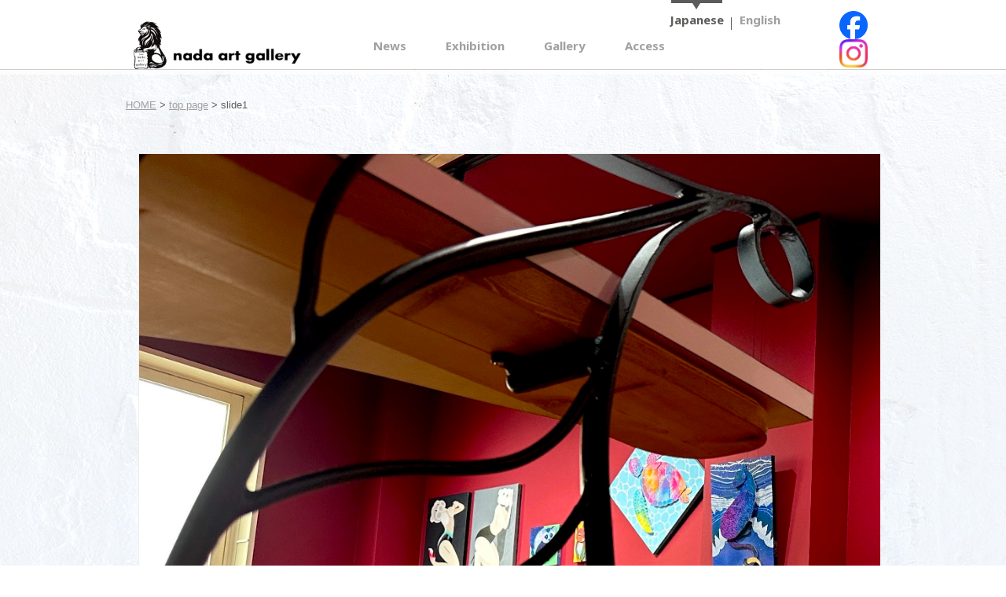

--- FILE ---
content_type: text/html; charset=UTF-8
request_url: http://nadaartgallery.com/toppage/slide1/
body_size: 11461
content:
<!DOCTYPE html>
<!--[if lt IE 7]><html class="no-js lt-ie9 lt-ie8 lt-ie7"> <![endif]-->
<!--[if IE 7]><html class="no-js lt-ie9 lt-ie8"> <![endif]-->
<!--[if IE 8]><html class="no-js lt-ie9"> <![endif]-->
<!--[if gt IE 8]><!--> <html class="no-js" lang="ja"> <!--<![endif]-->
<head>
<meta charset="UTF-8">
<meta http-equiv="X-UA-Compatible" content="IE=edge,chrome=1">
<meta name="viewport" content="target-densitydpi=device-dpi, width=1120, maximum-scale=1.0, user-scalable=yes">
<link rel="profile" href="http://gmpg.org/xfn/11">

<title>slide1 | nada art gallery</title>

<link rel="stylesheet" type="text/css" media="all" href="http://nadaartgallery.com/nag/wp-content/themes/nag2015/style.css">
<link href='http://fonts.googleapis.com/css?family=Noto+Sans:400,700' rel='stylesheet' type='text/css'>

<script type="text/javascript" src="http://ajax.googleapis.com/ajax/libs/jquery/1.8.3/jquery.min.js"></script>
<script type="text/javascript" src="/js/selectivizr.js"></script>
<script type="text/javascript" src="/js/plugins.js"></script>





<!--[if lt IE 9]>
<script src="http://html5shiv.googlecode.com/svn/trunk/html5.js"></script>
<script src="http://css3-mediaqueries-js.googlecode.com/svn/trunk/css3-mediaqueries.js"></script>
<![endif]-->

		<script type="text/javascript">
			window._wpemojiSettings = {"baseUrl":"http:\/\/s.w.org\/images\/core\/emoji\/72x72\/","ext":".png","source":{"concatemoji":"http:\/\/nadaartgallery.com\/nag\/wp-includes\/js\/wp-emoji-release.min.js?ver=4.2.38"}};
			!function(e,n,t){var a;function o(e){var t=n.createElement("canvas"),a=t.getContext&&t.getContext("2d");return!(!a||!a.fillText)&&(a.textBaseline="top",a.font="600 32px Arial","flag"===e?(a.fillText(String.fromCharCode(55356,56812,55356,56807),0,0),3e3<t.toDataURL().length):(a.fillText(String.fromCharCode(55357,56835),0,0),0!==a.getImageData(16,16,1,1).data[0]))}function i(e){var t=n.createElement("script");t.src=e,t.type="text/javascript",n.getElementsByTagName("head")[0].appendChild(t)}t.supports={simple:o("simple"),flag:o("flag")},t.DOMReady=!1,t.readyCallback=function(){t.DOMReady=!0},t.supports.simple&&t.supports.flag||(a=function(){t.readyCallback()},n.addEventListener?(n.addEventListener("DOMContentLoaded",a,!1),e.addEventListener("load",a,!1)):(e.attachEvent("onload",a),n.attachEvent("onreadystatechange",function(){"complete"===n.readyState&&t.readyCallback()})),(a=t.source||{}).concatemoji?i(a.concatemoji):a.wpemoji&&a.twemoji&&(i(a.twemoji),i(a.wpemoji)))}(window,document,window._wpemojiSettings);
		</script>
		<style type="text/css">
img.wp-smiley,
img.emoji {
	display: inline !important;
	border: none !important;
	box-shadow: none !important;
	height: 1em !important;
	width: 1em !important;
	margin: 0 .07em !important;
	vertical-align: -0.1em !important;
	background: none !important;
	padding: 0 !important;
}
</style>
<link rel='stylesheet' id='contact-form-7-css'  href='http://nadaartgallery.com/nag/wp-content/plugins/contact-form-7/includes/css/styles.css?ver=4.1.2' type='text/css' media='all' />
<script type='text/javascript' src='http://nadaartgallery.com/nag/wp-includes/js/jquery/jquery.js?ver=1.11.2'></script>
<script type='text/javascript' src='http://nadaartgallery.com/nag/wp-includes/js/jquery/jquery-migrate.min.js?ver=1.2.1'></script>
<link rel='canonical' href='http://nadaartgallery.com/toppage/slide1/' />
<link rel='shortlink' href='http://nadaartgallery.com/?p=11' />

<meta http-equiv="Content-Language" content="ja" />
<style type="text/css" media="screen">
.qtrans_flag span { display:none }
.qtrans_flag { height:12px; width:18px; display:block }
.qtrans_flag_and_text { padding-left:20px }
.qtrans_flag_ja { background:url(http://nadaartgallery.com/nag/wp-content/plugins/qtranslate/flags/jp.png) no-repeat }
.qtrans_flag_en { background:url(http://nadaartgallery.com/nag/wp-content/plugins/qtranslate/flags/gb.png) no-repeat }
</style>
<link hreflang="en" href="http://nadaartgallery.com/en/toppage/slide1/" rel="alternate" />

<script type="text/javascript">

  var _gaq = _gaq || [];
  _gaq.push(['_setAccount', 'UA-41492701-1']);
  _gaq.push(['_trackPageview']);

  (function() {
    var ga = document.createElement('script'); ga.type = 'text/javascript'; ga.async = true;
    ga.src = ('https:' == document.location.protocol ? 'https://ssl' : 'http://www') + '.google-analytics.com/ga.js';
    var s = document.getElementsByTagName('script')[0]; s.parentNode.insertBefore(ga, s);
  })();

</script>
</head>
<body class="page page-id-11 page-child parent-pageid-2 page-template-default page-slide1">
<!--[if lt IE 7]>
<p class="chromeframe">You are using an <strong>outdated</strong> browser. Please <a href="http://browsehappy.com/">upgrade your browser</a> or <a href="http://www.google.com/chromeframe/?redirect=true">activate Google Chrome Frame</a> to improve your experience.</p>
<![endif]-->


<div id="sp">
<div id="header">
<header id="top">
<ul class="qtrans_language_chooser" id="qtranslate-chooser"><li class="lang-ja active"><a href="http://nadaartgallery.com/toppage/slide1/" hreflang="ja" title="Japanese"><span>Japanese</span></a></li><li class="lang-en"><a href="http://nadaartgallery.com/en/toppage/slide1/" hreflang="en" title="English"><span>English</span></a></li></ul><div class="qtrans_widget_end"></div>

<br>
<ul id="sns">

<li id="sns_fb"><a href="https://www.facebook.com/profile.php?id=61567817944325" target="_blank"><img src="http://nadaartgallery.com/nag/wp-content/uploads/2024/11/Facebook_Logo_Primary1.png" width="36" height="36" alt="Facebook" /></a></li>
<li id="sns_ig"><a href="https://www.instagram.com/ginza.nadaartgallery/" target="_blank"><img src="http://nadaartgallery.com/nag/wp-content/uploads/2024/11/Instagram_Glyph_Gradient.png" width="36" height="36" alt="Instagram" /></a></li>

</ul>
<li id="logo"><a href="http://nadaartgallery.com/"_blank"><img src="http://nadaartgallery.com/nag/wp-content/uploads/2025/07/c611a6a6f43a68e6db7795ac41827e45.png" alt="nada 新2" width="226" height="76"  /></a></li>



<nav>
<ul id="gnav">
<li id="gnav_news">　</li>
<li id="gnav_news"><a href="http://nadaartgallery.com/news/">News</a></li>
<li id="gnav_exhibition"><a href="http://nadaartgallery.com/exhibition/">Exhibition</a></li>

<li id="gnav_gallery"><a href="http://nadaartgallery.com/gallery/">Gallery</a></li>
<li id="gnav_access"><a href="http://nadaartgallery.com#access">Access</a></li>


</ul>
</nav>
<!-- /header --></header></div>


<script type="text/javascript" src="/js/sidemenu.js"></script>

<div id="wrapper">
<div id="pnkz"><div class="breadcrumbs">
    <!-- Breadcrumb NavXT 5.2.0 -->
<span typeof="v:Breadcrumb"><a rel="v:url" property="v:title" title="Go to nada art gallery." href="http://nadaartgallery.com" class="home">HOME</a></span> &gt; <span typeof="v:Breadcrumb"><a rel="v:url" property="v:title" title="Go to top page." href="http://nadaartgallery.com/toppage/" class="post post-page">top page</a></span> &gt; <span typeof="v:Breadcrumb"><span property="v:title">slide1</span></span></div></div>
<div id="contents">




<article>


<div class="entry x">
<p><a class="fancybox" href="http://nadaartgallery.com/nag/wp-content/uploads/2013/05/HP-TOP.jpg"><img src="http://nadaartgallery.com/nag/wp-content/uploads/2013/05/HP-TOP.jpg" alt="HP TOP" width="1750" height="1062"  /></a></p>
<p>&nbsp;</p>
</div>


<p class="edit"></p>
</article>




</div>
</div>

<footer>
<div id="sitemap">

<h2>SITE MAP</h2>
<ul>
<li><h3><a href="http://nadaartgallery.com/">TOP</a></h3></li>
<li><h3><a href="http://nadaartgallery.com/news/">News</a></h3><ul>	<li><a href='http://nadaartgallery.com/2025/?cat=1'>2025</a></li>
	<li><a href='http://nadaartgallery.com/2024/?cat=1'>2024</a></li>
	<li><a href='http://nadaartgallery.com/2023/?cat=1'>2023</a></li>
	<li><a href='http://nadaartgallery.com/2022/?cat=1'>2022</a></li>
	<li><a href='http://nadaartgallery.com/2019/?cat=1'>2019</a></li>
	<li><a href='http://nadaartgallery.com/2018/?cat=1'>2018</a></li>
	<li><a href='http://nadaartgallery.com/2017/?cat=1'>2017</a></li>
	<li><a href='http://nadaartgallery.com/2016/?cat=1'>2016</a></li>
	<li><a href='http://nadaartgallery.com/2015/?cat=1'>2015</a></li>
	<li><a href='http://nadaartgallery.com/2014/?cat=1'>2014</a></li>
	<li><a href='http://nadaartgallery.com/2013/?cat=1'>2013</a></li>
</ul></li>
<li>
<h3><a href="http://nadaartgallery.com/exhibition/">Exhibition</a></h3><ul>

<li><a href="http://nadaartgallery.com/2025/?post_type=exhibition">2025</a></li>
<li><a href="http://nadaartgallery.com/2024/?post_type=exhibition">2024</a></li>
<li><a href="http://nadaartgallery.com/2023/?post_type=exhibition">2023</a></li>
<li><a href="http://nadaartgallery.com/2022/?post_type=exhibition">2022</a></li>
<li><a href="http://nadaartgallery.com/2021/?post_type=exhibition">2021</a></li>
<li><a href="http://nadaartgallery.com/2020/?post_type=exhibition">2020</a></li>
<li><a href="http://nadaartgallery.com/2019/?post_type=exhibition">2019</a></li>
<li><a href="http://nadaartgallery.com/2018/?post_type=exhibition">2018</a></li>
<li><a href="http://nadaartgallery.com/2017/?post_type=exhibition">2017</a></li>
<li><a href="http://nadaartgallery.com/2016/?post_type=exhibition">2016</a></li>
<li><a href="http://nadaartgallery.com/2015/?post_type=exhibition">2015</a></li>
<li><a href="http://nadaartgallery.com/2014/?post_type=exhibition">2014</a></li>
<li><a href="http://nadaartgallery.com/2013/?post_type=exhibition">2013</a></li>
</ul></li>



<li>
<h3><a href="http://nadaartgallery.com/gallery/">Gallery</a></h3></li>
<li>
<ul>


</ul></li>
<li>
<h3><a href="http://nadaartgallery.com/access/">Access</a></h3>
<li><h3><a href="http://nadaartgallery.com/contact/">Contact</a></h3></li>
</li>
<br>
<ul id="sns">
<li id="sns_fb"><a href="https://www.facebook.com/profile.php?id=61567717358168" target="_blank"><img src="http://nadaartgallery.com/nag/wp-content/uploads/2024/11/Facebook_Logo_Primary1.png" width="36" height="36" alt="Facebook" /></a></li>

<li id="sns_insta"><a href="https://www.instagram.com/ginza.nadaartgallery/" target="_blank"><img src="http://nadaartgallery.com/nag/wp-content/uploads/2024/11/Instagram_Glyph_Gradient.png" width="36" height="36" alt="Facebook" /></a></li>

</ul>



</ul>
</div>


<div class="copy">
<a href="#top" class="pagetp"><img src="/images/pt.png" width="66" height="66" alt="pagetop" /></a>
<p>&copy; nada co.,Ltd All Rights Reserved</p>
</div>
</footer>

</div>


<script type='text/javascript' src='http://nadaartgallery.com/nag/wp-content/plugins/contact-form-7/includes/js/jquery.form.min.js?ver=3.51.0-2014.06.20'></script>
<script type='text/javascript'>
/* <![CDATA[ */
var _wpcf7 = {"loaderUrl":"http:\/\/nadaartgallery.com\/nag\/wp-content\/plugins\/contact-form-7\/images\/ajax-loader.gif","sending":"\u9001\u4fe1\u4e2d ..."};
/* ]]> */
</script>
<script type='text/javascript' src='http://nadaartgallery.com/nag/wp-content/plugins/contact-form-7/includes/js/scripts.js?ver=4.1.2'></script>
</body>
</html>


--- FILE ---
content_type: text/css
request_url: http://nadaartgallery.com/nag/wp-content/themes/nag2015/style.css
body_size: 19041
content:
@charset "utf-8";
/*
Theme Name: nada art gallery
Theme URI: 
Description: 2015
Author: 
Version: 2
License: 
License URI: 
*/


/* ---------------------------------------------------
01: setup
02: css hack
03: base
04: category
05: plugin
--------------------------------------------------- */


/* 01: setup
--------------------------------------------------- */
html, body, div, span, applet, object, iframe, h1, h2, h3, h4, h5, h6, p, blockquote, pre, abbr, acronym, address, big, cite, code, del, dfn, em, img, ins, kbd, q, s, samp, small, strike, strong, sub, sup, tt, var, b, u, i, center, dl, dt, dd, ol, ul, li, fieldset, form, label, legend, table, caption, tbody, tfoot, thead, tr, th, td, article, aside, canvas, details, figcaption, figure, footer, header, hgroup, menu, nav, section, summary, time, mark, audio, video { margin: 0; padding: 0; border: 0; outline: 0; font-size: 100%; font: inherit; vertical-align: baseline; }
article, aside, details, figcaption, figure, footer, header, hgroup, menu, nav, section { display: block; }

body {
	line-height: 1.3;
	color: #5e5c5b;
	font-size: 13px;
	font-family: "ヒラギノ角ゴ Pro W3", "Hiragino Kaku Gothic Pro W3", "Hiragino Kaku Gothic Pro", "メイリオ", "MS PGothic", sans-serif;
	overflow-x:hidden;
}
body{ _font-size: 75%; _letter-spacing: 1px; } /*for IE6*/
*+html body{ font-size: 75%; letter-spacing: 0; } /*for IE7*/

ul, ol, dl, li, dt, dd { list-style: none; }
blockquote, q { quotes: none; }
blockquote:before, blockquote:after, q:before, q:after { content: ''; content: none; }

ins { text-decoration: none; }

del { text-decoration: line-through; }
table { border-collapse: collapse; border-spacing: 0; }

a { margin: 0; padding: 0; font-size: 100%; vertical-align: baseline; background: transparent; outline : 0; }
a { color: #a0a0a0; }
a:link, a:active{ color: #a0a0a0; }
a:visited { color: #a0a0a0; }
a:hover { color: #5C5B59; }
a img, a:link img, a:visited img, a:hover img, a:active img { border: none; text-decoration: none; }

span.supText {
font-size: 75.5%;
vertical-align: top;
position: relative;
top: -0.1em;
}


/* 02: css hack
--------------------------------------------------- */
/* floating box clear */
.x:after, .box:after { content: ""; display: block; height: 0; clear: both; visibility: hidden; }
.x, .box { display: inline-table; min-height: 1%; }
/* Hide from mac IE5 \*/
* html .clr { height: 1%; }
.x { display: block; }
/* End Hide from mac IE5 */

/* hide text */
.hidetxt { text-indent: -9999px; overflow: hidden; }
.hidetxt a { overflow: hidden; display: block; }




/* 03: base
--------------------------------------------------- */
cite { font-style: italic; }
strong { font-weight: bold; }
img { vertical-align: top;  }
.left { float: left; }
.right { float: right; }


/* header */
#header{
	background: url(/images/hbg.png) repeat-x;
	position: absolute;
	width: 100%;
	top: 0px;
	z-index: 1000;
	font: 700 15px 'Noto Sans', sans-serif;
}
.fancybox-margin #header{ margin-left: -8px; 
}
header {
	width: 960px;
	height: 95px;
	margin: 0 auto;
	position: relative;
}
header h1 {
	position: absolute;
	top: 18px;
	left: 0;
	
}
header h1 a { float: left; width: 180px; height: 67px; 	background: url(/images/logo.png) no-repeat;
	text-indent: 100%;
	white-space: nowrap;
	overflow: hidden;
 }

header ul li a ,header ul li a:hover {
	text-decoration: none;
 }
.home header ul li a ,.home header ul li a:hover {
	text-decoration: none;
	text-shadow: 1px 1px 2px #CCCCCC;
 }


ul.qtrans_language_chooser {
	position: absolute;
	top: 0;
	right: 118px;
	width: 150px;
	height: 40px;
}
ul.qtrans_language_chooser li { float: left; }
ul.qtrans_language_chooser li a {
	overflow: hidden;
	padding-top: 15px;
	height: 40px;
	display: inline-block;
}

ul.qtrans_language_chooser li.lang-ja  {
	background: url(/images/lang_line.png) no-repeat right center;
	margin-right: 10px;
	
}

ul.qtrans_language_chooser li.lang-ja a {
	margin-right: 10px;
	
}
ul.qtrans_language_chooser li.lang-en a {  }
ul.qtrans_language_chooser li.active a/*,
ul.qtrans_language_chooser li.lang-ja a:hover,
ul.qtrans_language_chooser li.lang-en a:hover*/ { background: url(/images/lang.png) no-repeat center top; color: #5C5B59; }

header ul#sns {
	position: absolute;
	top: 14px;
	right: 16px;
}
header ul#sns li a {
width: 26px;
height: 26px;
}
header #sns_fb a, header #sns_fb a:hover {
}

header nav {
	position: absolute;
	top: 48px;
	margin-left: 250px;
	width: 740px;

}
header ul#gnav {
	width: 790px;
	height: 30px;
}
header ul#gnav li {
	float: left;
	padding-right: 50px!important;
	margin: 0px;
	zoom: 1;
}
header ul#gnav li:last-child {
}
header ul#gnav li a { height: 67px; overflow: hidden; }
header ul#gnav li#gnav_exhibition a {  }
header ul#gnav li#gnav_collection a {  }
header ul#gnav li#gnav_gallery a {  }
header ul#gnav li#gnav_artist a {  }
header ul#gnav li#gnav_design a {  }
header ul#gnav li#gnav_access a {  }
header ul#gnav li#gnav_contact a {  }


/* footer */
footer {
	font: 400 100% 'Noto Sans', sans-serif;
	background: url(/images/footer.gif) repeat;
	padding-top: 10px;
}
#sitemap {
	width: 960px;
	margin: 54px auto;
	overflow: hidden;
	padding-bottom: 50px;
}

#sitemap a{ text-decoration: none; 
}
#sitemap .non{ display: none; }
#sitemap a:hover{ text-decoration: underline; }
 footer .copy {
	background: #FFF;
	text-align: center;
	padding-top: 50px;
	padding-bottom: 20px;
	position: relative;
}
footer .copy p {
	border-top: 1px solid #989898;
	padding-top: 20px;
}
a.pagetp{
	position: absolute;
	top: -35px;
	left: 50%;
	width: 66px;
	margin-left: -33px;
}
#sitemap h2 {
	text-decoration: none;
	border-bottom: 3px double #3a3a3a;
	padding-bottom: 8px;
	width: 960px;
	margin-right: auto;
	margin-left: auto;
	font-size: 146%;
}
#sitemap h3 {
	text-decoration: none;
	font-size: 128%;
	margin-top: 35px;
	margin-bottom: 35px;
}
#sitemap ul{
}
#sitemap ul li{
	float: left;
	margin-right: 60px;
	margin-left: 4px;
}
#sitemap ul li ul{
}
#sitemap ul li ul li{
	clear: both;
	white-space: nowrap;
	margin: 0px 0px 5px;
	padding: 0px;
}


/* contents */

#wrapper{
	background: url(/images/2fbg.jpg) repeat fixed center top;
	margin-top: 88px;
	border-top: 1px solid #5D5C5A;
	padding-bottom: 30px;
}

#contents {
	width: 960px;
	margin-right: auto;
	margin-left: auto;
	overflow: hidden;
}
/*
#contents {
	width: 960px;
	margin-left: -480px;
	overflow: hidden;
	left: 50%;
	position: relative;
}*/


#contents .sideber {
	float: left;
	width: 246px;
	background: #FFF;
	border-top: 4px solid #5C5B59;
	position: relative;
	
}

#contents .sideber ul{ font: 400 116% 'Noto Sans', sans-serif; 
}

ul.accordion a {
	text-decoration: none;
	padding-top: 24px;
	padding-bottom: 24px;
	display: inline-block;
	color: #656565;
	padding-left: 20px;
	width: 226px;
/*	background: url(/images/open.png) no-repeat right center;
*/

}
ul.accordion a.ya {

	background: url(/images/open2.png) no-repeat right center;


}
ul.accordion span { display: block; 
}
ul.accordion ul {
	display: none;
	background: #EBEBEB;
		padding-top: 6px;
	padding-bottom: 6px;

}
ul.accordion > li { border-bottom: 1px solid #E0E0E0; }
ul.accordion > li > p {
	background: left top;
	cursor: pointer;
	padding-left: 20px;
}
ul.accordion > li > p span {
	padding-top: 24px;
	padding-bottom: 24px;
	background: url(/images/open.png) no-repeat right center;
}

ul.accordion > li > p span.open { background: url(/images/close.png) no-repeat right center; }
ul.accordion > li > ul > li {
	list-style: circle inside;
	margin-left: 12px;
 }
ul.accordion > li > ul > li > p { }
ul.accordion > li > ul > li > a {
	padding-top: 2px!important;
	padding-bottom: 2px!important;
	font-size: 86%;
	padding-left: 0px;
	display: inline;
	background: url(none);
}
ul.accordion > li > ul > li > ul > li { background:#FFF; border-bottom:1px dotted #888;}
ul.accordion > li > ul > li > ul > li:last-child { border:none;}


#contents .entry_content {
	width: 682px;
	float: right;
}
#contents .entry_content article,#entrylist {
	border-top: 4px solid #CBCBCB;
	background: #FFF;
	border-bottom: 4px solid #CBCBCB;
	margin-bottom: 16px;
	overflow: hidden;
}
#contents #entrylist .box {
	overflow: hidden;
	margin-bottom: 20px;
	width: 100%;
	
}

#contents #entrylist .box img {
	float: left;
	margin-right: 16px;
	margin-bottom: 10px;
}

#contents #entrylist h2{
	font-size: 140%;
	font-weight: bold;
	margin-bottom: 12px;
	margin-top: 4px;
}
#contents #entrylist .gallery,#contents #entrylist .news,#contents #entrylist .artist{ margin: 16px; 
}
#contents #entrylist .gallery h2,#contents #entrylist .artist h2{
		font: 400 146% 'Noto Sans', sans-serif;

	border-bottom: 1px solid #999;
	margin-bottom: 16px;
	padding-bottom: 10px;
}
#contents #entrylist .artist h3{
	padding-bottom: 10px;
	font-size: 146%;
}
#contents .entry_content article h2{
	font-size: 160%;
	color: #323232;
	font-weight: bold;
	margin-bottom: 12px;
}
.exhibitionimg{
	float: right;
	margin-bottom: 10px;
	margin-left: 14px;
}
#contents .entry_content ul.photo_three {
	overflow: hidden;
	margin-bottom: 20px;
	margin-right: -10px;
	clear: both;
}
#contents .entry_content ul.photo_three li {
	float: left;
	margin-right: 14px;
	margin-bottom: 20px;
	width: 206px;
}


ul.archive { margin-bottom: 35px; }
ul.archive li { float: left; margin-right: 24px; }
ul.archive li a { color: #5e5c5b; text-decoration: none; }
ul.archive li a:hover,
ul.archive li.current { text-decoration: underline; }


#news {
	margin-right: auto;
	width: 990px;
	margin-left: auto;
	margin-top: 60px;
}
#news h1 {
	font: 400 146% 'Noto Sans', sans-serif;
	text-decoration: none;
	border-bottom: 1px solid #3a3a3a;
	padding-bottom: 8px;
	margin-bottom: 30px;
	width: 960px;
	margin-right: auto;
	margin-left: auto;
	background: url(/images/archive.png) no-repeat right top;
}
#news h1 a{
	text-decoration: none;
	display: inline-block;
	text-indent: 100%;
	white-space: nowrap;
	overflow: hidden;
	float: right;
	width: 100px;
}

#news dl{
	float: left;
	margin-right: 15px;
	margin-left: 15px;
	width: 300px;
	margin-bottom: 40px;
}
#news dl dt {
	color: #868686;
	margin-top: 18px;
}
#news dl dd {
	margin: 10px 0 0px;
	line-height: 18px;
	font-size: 112%;
	font-weight: bold;
	height: 40px;
}
#news dl dd a,#newsticker dl dd a { color: #5e5c5b; text-decoration: none; }
#news dl dd a:hover,#newsticker dl dd a:hover  { color: #f6f6f6 ; text-decoration: underline; }#5e5c5b

article h1 { font-size: 22px; font-weight: bold; line-height: 30px; margin-bottom: 10px; }
article .entry {
	margin-top: 16px;
	margin-right: 16px;
	margin-left: 16px;
}
article .entry p { margin-bottom: 2em; line-height: 25px; }


#pnkz{
	font: 400 'Noto Sans', sans-serif;
	width: 960px;
	margin: 37px auto;
}


.more .trigger {
	text-align: center;
	text-decoration: none;
	width: 682px;
	margin-left: -16px;
	background: #EFEFEF url(/images/entryopen.png) no-repeat center center;
	height: 32px;
}
.more strong.open {
	background: #EFEFEF url(/images/entryclose.png) no-repeat center center;
	display: block!important;
	height: 32px;
}

.more p.trigger  { margin-bottom: 0px!important;
}




/* 04: category
--------------------------------------------------- */
#slides {
	padding: 0px;
	text-align: center;
	height: 768px;
	margin: 0px auto;
	position: relative;
}
#slides li{
	text-align: center;
	width: 2000px!important;
	margin-left: -1000px!important;
	left: 50%!important;
}


.pagination li {

	display: none;
}


/* news, exhibition */
#newsticker{
	background: url(/images/news.png);
	height: 180px;
	width: 528px;
	margin-left: -264px;
	position: absolute;
	top: 311px;
	z-index: 9999;
	left: 50%;
}
#newsticker h2{
	text-indent: 100%;
	white-space: nowrap;
	overflow: hidden;}
#newsticker dl{
	width: 464px;
	padding-top: 70px;
	margin-right: auto;
	margin-left: auto;
}
#newsticker dl dt {
	margin-top: 18px;
}
#newsticker dl dd {
	margin: 10px 0 0px;
	line-height: 18px;
	font-size: 112%;
	font-weight: bold;
}

/* access */
#access{
	width: 960px;
	margin-right: auto;
	margin-left: auto;
	overflow: hidden;
	margin-bottom: 60px;
}

#access h2{
	font: 400 146% 'Noto Sans', sans-serif;
	text-decoration: none;
	border-bottom: 1px solid #3a3a3a;
	padding-bottom: 8px;
	margin-bottom: 30px;
	width: 960px;
	margin-right: auto;
	margin-left: auto;
}


#access h2 a{
	text-decoration: none;
	background: url(/images/googlemap.png) no-repeat top;
	text-decoration: none;
	display: inline-block;
	text-align: right;
	text-indent: 100%;
	white-space: nowrap;
	overflow: hidden;	float: right;
	width: 150px;
}
#access h3{
	font-size: 108%;
	margin-bottom: 30px;
	font-weight: bold;
}

#access img{
	float: left;
	margin-right: 33px;
}

#access p{ padding-bottom: 20px; }
#access a.contact{
	background: url(/images/mail.png) no-repeat 40px center;
	border: 3px double #999;
	padding: 16px 90px;
	color: #555;
	font-size: 116%;
	display: inline-block;
	margin-top: 20px;
}

#access a.contact:hover{ background: #ededed url(/images/mail.png) no-repeat 40px center; 
}



/* collection */
ul.sort { margin: 10px 0 20px; }
ul.sort li  { float: left; margin-right: 12px; }
ul.sort li a { margin-right: 12px; display: inline-block; padding: 3px; cursor:pointer;}
ul.sort li a:hover,
ul.sort li a.active { background: #777; color: #fff; padding: 3px; cursor:pointer;}
ul.sort li:after { content: "\0964"; }
ul.sort li:last-child:after { content: ""; }

.tax-collection .posts { margin-top: 40px; }


/* artists */
.single-collection .entry div.left_col,
.single-artist .entry div.left_col { float: left; width: 300px; }
.single-collection .entry div.right_col,
.single-artist .entry div.right_col { float: right; width: 620px; }
.single-collection .entry div.left_col img,
.single-artist .entry div.left_col img { max-width: 300px; }
.single-collection .entry div.right_col img { max-width: 380px; }
.single-artist .entry div.right_col img,
.single-collection .entry div.right_col div h2,
.single-artist .entry div.right_col div h2 { margin-bottom: 1em; }
.single-collection .entry div.right_col div,
.single-collection .entry div.right_col div p,
.single-artist .entry div.right_col div,
.single-artist .entry div.right_col div p { font-size: 12px; line-height: 20px; }
div.right_col {padding-top: 0.6em;}

/* page */
.page .entry h2 { margin-bottom: 5px; font-size: 17px; font-weight: bold; line-height: 25px; }




/* aboutus */
.aboutus{
	background: #FFF;
	border-top: 4px solid #CCC;
	border-bottom: 4px solid #CCC;
	padding: 16px 30px;
}

.aboutus h2{
	font: 400 146% 'Noto Sans', sans-serif;
	text-decoration: none;
	border-bottom: 1px solid #3a3a3a;
	padding-bottom: 8px;
	margin-bottom: 30px;
	margin-right: auto;
	margin-left: auto;
}

.aboutus p{margin-bottom: 2em; line-height: 25px;}

/* artist */
.artistcontents{
	width: 920px;
	overflow: hidden;
}

.artistcontents h1{
	font-size: 140%;
	margin-bottom: 0.6em;

}
.artistcontents p{
	line-height: 1.6em; 

}

.artistcontents ul{ margin-top: 30px; 	margin-right: -32px;
}

.artistcontents li{
	float: left;
	margin-right: 32px;
	margin-bottom: 23px;
}
.artistcontents .data{ margin-top: 6px; }

/* 05: plugin
--------------------------------------------------- */
/* sort */
#tiles { margin: 30px 0; clear: both; width: 960px }
#tiles li { float: left; width: 140px; text-align: center; padding: 0px 0 10px; margin-right: 20px; }
#tiles li a { color: #5e5c5b; text-decoration: none; display: block; }
#tiles li a:hover { color: #959595; }
#tiles li a:hover img { /* opacity */ filter: alpha(opacity=60); -moz-opacity: .60; opacity:.60; }
#tiles li img { width: 140px; height: 140px; margin-bottom: 7px; }
#tiles li .name { display: block; text-align: left; line-height:1.3; min-height: 4em;letter-spacing:-0.07em; }

#tiles { position: relative; }
#tiles li {
  cursor: pointer;
  -webkit-transition: all 0.4s ease-out;
     -moz-transition: all 0.4s ease-out;
       -o-transition: all 0.4s ease-out;
          transition: all 0.4s ease-out;
}

#tiles li.inactive { opacity: 0; }

/* galleria */
#galleria-loader { height:1px !important; }
#galleria { width: 620px; height: 620px; overflow: visible; }

.galleria-container { position: relative; }
.galleria-container img { 
    -moz-user-select: none;
    -webkit-user-select: none;
    -o-user-select: none;
}
.galleria-stage {
    position: absolute;
    top: 0;
    bottom: 0;
    left: 0;
    right: 0;
    width: 380px;
}

.galleria-thumbnails-container {
	width: 220px;
    position: absolute;
    top: 140px;
    right: 0;
    z-index: 2;
}

.single-collection .galleria-thumbnails-container {
	width: 220px;
    position: absolute;
    top: 0px;
    right: 0;
    z-index: 2;
}



.galleria-thumbnails .galleria-image {
    height: 60px;
    width: 60px;
    margin: 0 0 10px 20px;
    float: left;
    cursor: pointer;
}

.galleria-thumbnails .galleria-image:nth-child(3n+1) { margin-left: 0; }

.galleria-counter {visibility: hidden;}
.galleria-loader {display: none;}
.galleria-info {
	width: 220px;
    position: absolute;
    top: 0;
    right: 0;
    z-index: -2;
    display: none;
    color:#f5f5f5;
}

.galleria-info-text {
	width: 220px;
    position: absolute;
    top: 0;
    right: 0;
    display: none;
    z-index: -1;
    /* IE7 */ zoom:1;
}
.galleria-info-title { margin-bottom: 10px; }
.galleria-info-title,
.galleria-info-description { display: none; font-size: 12px; line-height: 18px; }


input,textarea{ border:1px solid #ddd; background: #fff; padding: 5px; resize: none;  }
input.wpcf7-submit { padding:6px 12px; font-size: 13px; color: #5e5c5b;}


/*contact btn*/
/*a.contact { padding: 6px 10px; background: #476189; border-radius: 3px; color: #fff; text-decoration: none;}
a:hover.contact { background: #5e80b4;}*/

p.sold { color: #df9198;  padding: 3px; font-size: 10px;}
/*#tiles { display: none;}*/

#contents img { border: 1px solid #eee;}
#news img { border: none;}
#contents img.none { border: none;}
.leftNav { float: left; margin-bottom: 40px; margin-right: 33px; }

.galleria-info-description { display: none;}



@media only screen and (-webkit-min-device-pixel-ratio : 1.5),
only screen and (min-device-pixel-ratio : 1.5){
html,body{ width: 100%;	overflow-x:hidden;	min-width: 1040px;

}
#header{
	min-width: 1040px;
	width: 100%;
}
}



--- FILE ---
content_type: application/javascript
request_url: http://nadaartgallery.com/js/sidemenu.js
body_size: 812
content:
(function(){
 jQuery(function(){
 var fix = jQuery('.sideber'), //固定したいコンテンツ
 side = jQuery('.sideber'), //サイドバーのID
 main = jQuery('#contents'), //固定する要素を収める範囲
 sideTop = side.offset().top;
 fixTop = fix.offset().top,
 mainTop = main.offset().top,
 w = jQuery(window);
 
 var adjust = function(){
 fixTop = fix.css('position') === 'static' ? sideTop + fix.position().top : fixTop;
 var fixHeight = fix.outerHeight(true),
 mainHeight = main.outerHeight(),
 winTop = w.scrollTop();
 if(winTop + fixHeight > mainTop + mainHeight){
 fix.css({
 position: 'absolute',
 top: mainHeight - fixHeight
 });
 }else if(winTop >= fixTop){
 fix.css({
 position: 'fixed',
 top: 0
 });
 }else{
 fix.css('position', 'static');
 }
 }
 w.on('scroll', adjust);
 });
})(jQuery);